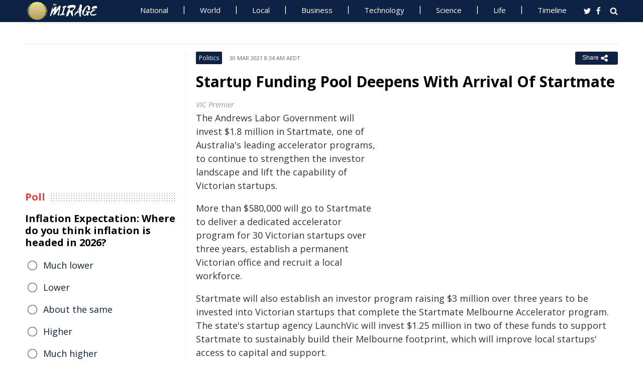

--- FILE ---
content_type: text/html; charset=UTF-8
request_url: https://www.miragenews.com/startup-funding-pool-deepens-with-arrival-of-536515/
body_size: 12192
content:
<!DOCTYPE html>
<html lang="en-AU">
<head>
<meta charset="UTF-8">
<meta name="viewport" content="width=device-width, initial-scale=1">
<meta property="fb:pages" content="756916821089723" />
<meta http-equiv="refresh" content="300">
<meta name="robots" content="max-image-preview:large">

<link rel="canonical" href="https://www.miragenews.com/startup-funding-pool-deepens-with-arrival-of-536515/">
   <title>Startup Funding Pool Deepens With Arrival Of Startmate | Mirage News</title>
<meta name="description" content="The Andrews Labor Government will invest $1.8 million in Startmate, one of Australia&#039;s leading accelerator programs, to continue to strengthen the">
<meta property="og:description" content="The Andrews Labor Government will invest $1.8 million in Startmate, one of Australia&#039;s leading accelerator programs, to continue to strengthen the">

<meta property="og:site_name" content="Mirage News">
<meta property="article:publisher" content="https://www.facebook.com/miragenews" />
<meta property="og:locale" content="en_AU" />
<meta property="og:url" content="https://www.miragenews.com/startup-funding-pool-deepens-with-arrival-of-536515/" />
<meta property="og:title" content="Startup Funding Pool Deepens With Arrival Of Startmate" />
<meta property="og:image:width" content="450" />
<meta property="og:image:height" content="250" />
<meta property="og:type" content="website" />
 <meta property="og:image" content="https://www.film.vic.gov.au/images/locations/City%20of%20Melbourne/Buildings/Parliament_House/cmgv-ParliamentHouse-EXT_002.JPG" />
<script type='application/ld+json'>{"@context":"https://schema.org","@type":"Organization","name":"Mirage News","url":"https://www.miragenews.com","logo":"https://www.miragenews.com/wp-content/themes/mirage/images/mirage_lg.png","sameAs":["https://www.facebook.com/miragenews/","https://twitter.com/MiragenewsCom"],"description":"Wollongong-based online news outlet covering Australia and beyond. If you have anything newsworthy - a story, video or picture to share with us, please email us.","address":{"@type":"PostalAddress","streetAddress":"Squires Way","addressLocality":"Wollongong","addressRegion":"Australia"},"contactPoint":[{"@type":"ContactPoint","contactType":"customer service","contactOption":"TollFree","email":"contact@miragenews.com","productSupported":"News","availableLanguage":["English"],"areaServed":"AU"}]}</script>

<script type='application/ld+json'>{"@context":"https://schema.org","@type":"WebSite","url":"https://www.miragenews.com/","potentialAction":{"@type":"SearchAction","target":"https://www.miragenews.com/search/?s={search_term}","query-input":"required name=search_term"}}</script>

<!-- partial head and title -->

<link rel="icon" type="image/png" sizes="96x96" href="/favicon-96x96.png">
<link rel="icon" type="image/png" sizes="32x32" href="/favicon-32x32.png">
<link rel="icon" type="image/png" sizes="16x16" href="/favicon-16x16.png">
<link rel="apple-touch-icon" sizes="180x180" href="/apple-touch-icon.png">
<link rel="manifest" href="/manifest.json">
<link rel="mask-icon" href="/safari-pinned-tab.svg" color="#5bbad5">
<meta name="msapplication-TileColor" content="#ffffff">
<meta name="theme-color" content="#0d2244">

<link href="https://fonts.googleapis.com/css2?family=Open+Sans:ital,wght@0,400;0,500;0,700;1,400&display=swap" rel="stylesheet">

<link href="https://www.miragenews.com/css/app.css?v=1729657442" rel="stylesheet">


<!-- Google tag (gtag.js) -->
<script async src="https://www.googletagmanager.com/gtag/js?id=G-8F1M85GY8L" type="8b20cf951ce622ed1a8e0e11-text/javascript"></script>
<script type="8b20cf951ce622ed1a8e0e11-text/javascript">
  window.dataLayer = window.dataLayer || [];
  function gtag(){dataLayer.push(arguments);}
  gtag('js', new Date());

  gtag('config', 'G-8F1M85GY8L');
</script>
</head>

<body class="single single-post post-template-default">

<header id="header">
		
	
				<div class="top main-color-bg">

					<div class="inner-wrap">
<div class="d-logo logo">
	<a target="_top" href="/" title="Mirage News">

<img src="/images/mirage.news-logo.png">
									


								</a>
</div>

<div id="main-menu" class="top-menu"><ul id="menu-menu" class="menu"><li id="menu-item-85" class="menu-item menu-item-type-taxonomy menu-item-object-category menu-item-85"><a target="_top" href="/category/national/">National</a></li><li id="menu-item-86" class="menu-item menu-item-type-taxonomy menu-item-object-category menu-item-has-children menu-item-86"><a target="_top" href="/category/world/">World</a><ul class="sub-menu"><li id="menu-item-214984" class="menu-item menu-item-type-custom menu-item-object-custom menu-item-214984"><a target="_top" href="/tag/canada/">Canada</a></li><li id="menu-item-214985" class="menu-item menu-item-type-custom menu-item-object-custom menu-item-214985"><a target="_top" href="/tag/new-zealand/">New Zealand</a></li><li id="menu-item-214986" class="menu-item menu-item-type-custom menu-item-object-custom menu-item-214986"><a target="_top" href="/tag/uk/">UK</a></li></ul></li><li id="menu-item-214980" class="menu-item menu-item-type-taxonomy menu-item-object-category menu-item-has-children menu-item-214980"><a target="_top" href="/category/national/local/">Local</a><ul class="sub-menu"><li id="menu-item-514151" class="menu-item menu-item-type-custom menu-item-object-custom menu-item-514151"><a target="_top" href="/tag/australia/">Australia</a></li><li id="menu-item-514152" class="menu-item menu-item-type-custom menu-item-object-custom menu-item-514152"><a target="_top" href="/tag/government/">Government</a></li><li id="menu-item-514153" class="menu-item menu-item-type-custom menu-item-object-custom menu-item-514153"><a target="_top" href="/tag/local-council/">Local Council</a></li><li id="menu-item-214992" class="menu-item menu-item-type-custom menu-item-object-custom menu-item-214992"><a target="_top" href="/tag/police/">Police News</a></li></ul></li><li id="menu-item-89" class="menu-item menu-item-type-taxonomy menu-item-object-category menu-item-89"><a target="_top" href="/category/business/">Business</a></li><li id="menu-item-87" class="menu-item menu-item-type-taxonomy menu-item-object-category menu-item-87"><a target="_top" href="/category/technology/">Technology</a></li><li id="menu-item-88" class="menu-item menu-item-type-taxonomy menu-item-object-category menu-item-has-children menu-item-88"><a target="_top" href="/category/science/">Science</a><ul class="sub-menu"><li id="menu-item-214981" class="menu-item menu-item-type-taxonomy menu-item-object-category menu-item-214981"><a target="_top" href="/category/science/education/">Education</a></li></ul></li><li id="menu-item-91" class="menu-item menu-item-type-taxonomy menu-item-object-category menu-item-has-children menu-item-91"><a target="_top" href="/category/life/">Life</a><ul class="sub-menu"><li id="menu-item-94" class="menu-item menu-item-type-taxonomy menu-item-object-category menu-item-94"><a target="_top" href="/category/life/health/">Health</a></li><li id="menu-item-214978" class="menu-item menu-item-type-taxonomy menu-item-object-category menu-item-214978"><a target="_top" href="/category/life/social/">Social</a></li><li id="menu-item-214979" class="menu-item menu-item-type-taxonomy menu-item-object-category menu-item-214979"><a target="_top" href="/category/life/travel/">Travel</a></li><li id="menu-item-214991" class="menu-item menu-item-type-taxonomy menu-item-object-category menu-item-214991"><a target="_top" href="/category/sport/">Sport</a></li><li id="menu-item-514154" class="menu-item menu-item-type-custom menu-item-object-custom menu-item-514154"><a target="_top" href="/tag/university/">University News</a></li></ul></li><li id="menu-item-358987" class="menu-item menu-item-type-custom menu-item-object-custom menu-item-358987"><a target="_top" href="/archives/">Timeline</a></li></ul>
	<select class="select-menu"><option value="#" disabled="" selected>Menu ☰</option></select></div>
						
		
						<div class="search">
							<i class="fa fa-search"></i>
							 
						</div>
						
						<div class="social">
							<ul class="list">
							 
							 
								<li><a rel="noopener" class="twitter" target="_blank" href="https://twitter.com/miragenewscom"><i class="fa fa-twitter"></i></a></li>
							 
								<li><a rel="noopener" class="fb" target="_blank" href="https://www.facebook.com/miragenews"><i class="fa fa-facebook"></i></a></li>
						 
							  
							
							
							</ul>
						</div>
					</div>
				</div>
			 
			
			<div class="logo-wrap clearfix mlogom">
				<div class="inner-wrap">


					<div class="menu-section clearfix">

<nav id="main-menu2" class="clearfix"> 



							 <!-- primary menu --> 
						</nav>
					</div>
					
				</div>				
			</div>			
			
			
<!--# block name="ticker" --><!-- ticker -->
<div class="ticker-section">
	<div class="inner-wrap">
		<div class="ticker" style="visibility: hidden;">
<div class="title">
<i class="fa fa-angle-right"></i>
<span class="main-color">Latest</span> </div>

<ul  class="ticker_post_s">
<li><a href="/uk-marks-myanmar-coup-anniversary-urges-action-1611635/">UK Marks Myanmar Coup Anniversary, Urges Action</a></li>	
<li><a href="/equality-is-not-negotiable-under-labor-1611634/">Equality Is Not Negotiable Under Labor Government</a></li>	
<li><a href="/wildlife-rehabilitators-to-get-9-million-in-1611633/">Wildlife Rehabilitators To Get $9 Million In Funding |</a></li>	
<li><a href="/police-issue-warning-after-tragic-48hrs-busy-1611632/">Police Issue Warning After Tragic 48hrs, Busy Roads Ahead</a></li>	
<li><a href="/nz-police-are-responding-to-fatal-crash-1611631/">NZ Police Are Responding To Fatal Crash, Glenorchy</a></li>	
<li><a href="/mayor-mamdani-appoints-new-health-correction-1611630/">Mayor Mamdani Appoints New Health, Correction Chiefs</a></li>	
<li><a href="/cheaper-medicines-to-help-men-fight-prostate-1611629/">Cheaper Medicines To Help Men Fight Prostate Cancer</a></li>	
<li><a href="/statement-marking-five-years-since-military-1611628/">Statement Marking Five Years Since Military Coup In Myanmar</a></li>	
<li><a href="/quicker-adhd-support-on-horizon-1611626/">Quicker ADHD Support on Horizon</a></li>	
<li><a href="/nollamara-medicare-urgent-care-clinic-now-open-1611624/">Nollamara Medicare Urgent Care Clinic Now Open</a></li>	

	</ul>
		</div></div> 

</div>
		
		<!--# endblock -->
                 <!--# include virtual="/__cache/transient/ticker" stub="ticker" -->
			
			
	</header>	

<script defer src="https://www.miragenews.com/js/jq.js" type="8b20cf951ce622ed1a8e0e11-text/javascript"></script>

	<section id="main">

		<div class="inner-wrap">
		
		     
    <div class="wide-content">
 
       <div id="post-536515" class="post-536515 post type-post status-publish format-standard has-post-thumbnail hentry" data-animation="fadeInRight" itemscope itemtype="//schema.org/NewsArticle"> 
<meta itemscope itemprop="mainEntityOfPage"  itemType="https://schema.org/WebPage"/>
    <article> 
    <div class="entry-meta meta-top">
    
    <div class="vcard author hide">
 <a class="url fn org" href="//www.miragenews.com">Mirage News</a>
</div>
<div itemprop="publisher" class="hide"  itemscope itemtype="//schema.org/Organization">
          <span itemprop="name">
            Mirage News
          </span>
          <div class="hide" itemprop="logo" itemscope itemtype="https://schema.org/ImageObject">
                  <meta itemprop="url" content="/wp-content/themes/mirage/images/mirage-news.svg">
          </div>
    </div>
    <span itemprop="author"  class="hide"  itemscope itemtype="//schema.org/Organization">
          <span itemprop="name">
            Mirage News
          </span>
    </span>

        <span class="cat"> 

                           <div class="entry-cat-bg main-color-bg"><a href="/category/politics/">Politics</a></div>
            
        </span>
           

        <span class="date updated published-date" itemprop="datePublished" content="2021-03-29T21:34:58+00:00">30 Mar 2021 8:34 am AEDT</span>
         

        <abbr class="foo date hide" itemprop="dateModified" content="2021-03-29T21:34:58+00:00" title="2021-03-29T21:34:58+00:00">Date Time</abbr>
        
        <div class="share-links">
            <button class="better-share"><span>Share </span><i class="fa fa-share-alt fa-lg"></i></button>
        </div>      
    </div>
    
    <div class="entry-wrap">
        

        
        <div class="entry-innerwrap">
            
            <header class="entry-header">                                   
                <h1 class="entry-title" itemprop="headline">Startup Funding Pool Deepens With Arrival Of Startmate</h1>
            </header>
<div class="mb-1 rem-i-s h-280 m-295">
<!-- include link at the top -->
<!-- Responsive Alta -->
<ins class="adsbygoogle"
     style="display:block"
     data-ad-client="ca-pub-4000288052572090"
     data-ad-slot="2098406169"
     data-ad-format="auto"></ins>
<script data-cfasync="false">
     (adsbygoogle = window.adsbygoogle || []).push({});
</script>
</div>


         



                        
            <div class="entry-content"> 
            <div itemprop="image" itemscope itemtype="https://schema.org/ImageObject">
<meta itemprop="width" content="1200">
<meta itemprop="height" content="800">
 <meta itemprop="url" content="https://www.film.vic.gov.au/images/locations/City%20of%20Melbourne/Buildings/Parliament_House/cmgv-ParliamentHouse-EXT_002.JPG">
</div>
<div class="thumbnail single-post-thumbnail">

<!-- move here ad from under title -->          

<div class="img-450_250 not-in-mob" style="min-height:280px">
<!-- google here -->
    <!-- include link at the top -->
    <!-- Responsive 1 -->
<ins class="adsbygoogle"
     style="display:block"
     data-ad-client="ca-pub-4000288052572090"
     data-ad-slot="5191473366"
     data-ad-format="auto"></ins>
<script data-cfasync="false">
     (adsbygoogle = window.adsbygoogle || []).push({});
</script>
</div>


</div>

        <div class="caption ta">VIC Premier</div><section itemprop="articleBody" class="main-article-body of-type-ier">

        <p>The Andrews Labor Government will invest $1.8 million in Startmate, one of Australia's leading accelerator programs, to continue to strengthen the investor landscape and lift the capability of Victorian startups.</p><p>More than $580,000 will go to Startmate to deliver a dedicated accelerator program for 30 Victorian startups over three years, establish a permanent Victorian office and recruit a local workforce.</p><p>Startmate will also establish an investor program raising $3 million over three years to be invested into Victorian startups that complete the Startmate Melbourne Accelerator program. The state's startup agency LaunchVic will invest $1.25 million in two of these funds to support Startmate to sustainably build their Melbourne footprint, which will improve local startups' access to capital and support.</p><p>Since its inception in 2010, Startmate has invested in more than 130 startups across Australia and New Zealand with a combined valuation of over $1 billion, which have since created more than 1,500 jobs.</p><p>The Labor Government is focused on accelerating the growth of Victoria's innovation ecosystem and the digital economy. The <em>Victorian Budget 2020/21</em> confirmed $626 million to upgrade digital infrastructure and develop digital skills and more than $130 million for the startup sector.</p><p>.</p><p>Some $25.7 million will be invested over four years for a complementary venture growth fund while the $10 million Alice Anderson Fund will support female founders to access capital. Launchvic will benefit from $40 million provided over four years to continue driving the growth of Victorian startups. For more information, visit launchvic.org.</p><p>As stated by Minister for Innovation, Medical Research and the Digital Economy Jaala Pulford</p><p><em>"A permanent Startmate hub in Melbourne will be invaluable to Victorian startups, increasing access to high-quality mentorship and resources along with dedicated programs to support them to scale." </em></p><p><em>"We know the startup ecosystem will drive </em><em>economic growth and long-term job creation</em><em> in Victoria and this funding will continue to accelerate the growth of the sector." </em></p><p>As stated by LaunchVic CEO Dr Kate Cornick</p><p><em>"Startmate has a track record of delivering successful accelerator programs and investing in high-value startups.</em><em>"</em></p><p><em>"Having Startmate establish a permanent home in Victoria is a huge win and will support more Victorian startups to access the best possible support, advice and networks." </em></p><p>As stated by Startmate CEO Michael Batko</p><p><em>"Over the past couple of years, we've seen and invested in some incredible founders in Victoria and we're excited to build our presence out with a dedicated Victorian team."</em></p><p><em>"Startmate's investor program will make a tangible impact on the diversity of Angel investors in Victoria."</em></p>
 
<!-- include link at the top -->
<ins class="adsbygoogle"
     style="display:block; text-align:center;"
     data-ad-layout="in-article"
     data-ad-format="fluid"
     data-ad-client="ca-pub-4000288052572090"
     data-ad-slot="3908435902"
     data-full-width-responsive="true"
     ></ins>
<script data-cfasync="false">
     (adsbygoogle = window.adsbygoogle || []).push({});
</script>

 
<div class="clear" style="">
    /Public Release.  This material from the originating organization/author(s) might be of the point-in-time nature, and edited for clarity, style and length. Mirage.News does not take institutional positions or sides, and all views, positions, and conclusions expressed herein are solely those of the author(s).View in full <a rel='noopener' style='color:#999;text-decoration:underline;' href='https://www.premier.vic.gov.au/sites/default/files/2021-03/210330%20-%20Startup%20Funding%20Pool%20Deepens%20With%20Arrival%20Of%20Startmate.pdf'  rel='nofollow'  target='_blank'>here</a>.
        

</div>


       </section>
                
            </div><!-- /entry-content -->

            
            
            <div class="entry-footer">
                
                

                <div class="footer-wrap">
                   
    
    <div class="donate" style="
    clear: both;
">

<div style="width:270px;margin:auto;padding-top: 10px;">

<form action="https://www.paypal.com/cgi-bin/webscr" method="post" target="_blank" style="    margin: auto;
    width: 157px;text-align:center;max-height: 50px;">
<input type="hidden" name="cmd" value="_s-xclick">
<input type="hidden" name="hosted_button_id" value="BJS7ZUFB6GGGY">
<input type="image" src="https://cdn1.miragenews.com/wp-content/themes/mirage/images/donatep1.png" border="0" name="submit" alt="PayPal – The safer, easier way to donate online!" style="max-width:157px">


</form>

<div id="donation-text"><span class="why-donate">Why?</span></div>
</div>

<div class="hide whydonate" style="font-size:14px;color:#000">
Well, unlike many news organisations, we have no sponsors, no corporate or ideological interests. We don't put up a paywall – we believe in free access to information of public interest. 
<br>
Media ownership in Australia is one of the most concentrated in the world (<a target="_blank" href="/about-us/" style="color:#999;text-decoration:underline;">Learn more</a>). Since the trend of consolidation is and has historically been upward, fewer and fewer individuals or organizations control increasing shares of the mass media in our country. According to independent assessment, about 98% of the media sector is held by three conglomerates. This tendency is not only totally unacceptable, but also to a degree frightening). <a target="_blank" href="/about-us/" style="color:#999;text-decoration:underline;">Learn more here</a>
<br>We endeavour to provide the community with real-time access to true unfiltered news firsthand from primary sources. 
It is a bumpy road with all sorties of difficulties. 
<br>
We can only achieve this goal together. Our website is open to any citizen journalists and organizations who want to contribute, publish high-quality insights or send media releases to improve public access to impartial information. You and we have the right to know, learn, read, hear what and how we deem appropriate.
<br>
Your support is greatly appreciated.  
<br>
<strong>All donations are kept completely private and confidential.</strong>
<br>
<strong>Thank you in advance!</strong>
</div>


</div>

 

<div class="entry-tags"><span>Tags:</span>
           
           <a href="/tag/melbourne/" rel="tag">Melbourne</a>       
     
     
           , <a href="/tag/victoria/" rel="tag">Victoria</a>       
     
     
           , <a href="/tag/australia/" rel="tag">Australia</a>       
     
     
           , <a href="/tag/new-zealand/" rel="tag">New Zealand</a>       
     
     
           , <a href="/tag/government/" rel="tag">Government</a>       
     
     
           , <a href="/tag/anderson/" rel="tag">Anderson</a>       
     
     
           , <a href="/tag/medical-research/" rel="tag">Medical research</a>       
     
     
           , <a href="/tag/infrastructure/" rel="tag">infrastructure</a>       
     
     
           , <a href="/tag/andrews/" rel="tag">Andrews</a>       
     
     
           , <a href="/tag/auspol/" rel="tag">AusPol</a>       
     
     
           , <a href="/tag/resources/" rel="tag">resources</a>       
     
     
           , <a href="/tag/innovation/" rel="tag">innovation</a>       
     
     
           , <a href="/tag/accelerator-program/" rel="tag">accelerator program</a>       
     
     
           , <a href="/tag/launchvic/" rel="tag">LaunchVic</a>       
     
     
           , <a href="/tag/accelerator/" rel="tag">accelerator</a>       
     
     
           , <a href="/tag/workforce/" rel="tag">workforce</a>       
     
     
           , <a href="/tag/ecosystem/" rel="tag">ecosystem</a>       
     
        </div> 
    
                

                    

                </div>
                


            </div><!-- /entry-footer -->
            
        </div><!--- /entry-innerwrap -->

    </div>
    </article> 
</div><!-- /post-536515 -->



<!--# block name="related--15" --><div class="related-posts" data-from-dats="false">

			<h3>You might also like</h3>
<div style="height:auto;width:100%">
            <!-- google here -->
<!-- include link at the top -->
<!-- Matched content units resp -->
<ins class="adsbygoogle"
     style="display:block"
     data-ad-client="ca-pub-4000288052572090"
     data-ad-slot="2334146167"
     data-ad-format="autorelaxed" 
data-matched-content-rows-num="6,4"
     data-matched-content-columns-num="1,3"
     data-matched-content-ui-type="image_sidebyside,image_stacked"
></ins>
<script data-cfasync="false">
(adsbygoogle = window.adsbygoogle || []).push({});
</script>

</div>
			<div class="post-list">
											<div class="one-third">
							 
								<div class="thumb">
									<a target="_top" href="/how-the-taste-of-food-changes-based-on-1033775/">
<img width="260" height="145" loading="lazy" referrerpolicy="no-referrer" src="https://cdn1.miragenews.com/tmp_cache?cdn=cdn.pixabay.com%2Fphoto%2F2014%2F12%2F28%2F09%2F52%2Ffriends-581753_640.jpg" class="lazy img-260_145 size-wt260_145 wp-post-image" alt="" loading="lazy" />

										 
								</div>
							 

							 
							<h5><a target="_top" href="/how-the-taste-of-food-changes-based-on-1033775/">How the Taste of Food Changes Based on Environment</a></h5>	
							

						</div>
												<div class="one-third">
							 
								<div class="thumb">
									<a target="_top" href="/the-science-behind-wine-tasting-and-sommelier-1039000/">
<img width="260" height="145" loading="lazy" referrerpolicy="no-referrer" src="https://cdn1.miragenews.com/tmp_cache?cdn=cdn.pixabay.com%2Fphoto%2F2016%2F11%2F01%2F13%2F27%2Fwine-1788256_640.jpg" class="lazy img-260_145 size-wt260_145 wp-post-image" alt="" loading="lazy" />

										 
								</div>
							 

							 
							<h5><a target="_top" href="/the-science-behind-wine-tasting-and-sommelier-1039000/">The Science Behind Wine Tasting and Sommelier Skills</a></h5>	
							

						</div>
												<div class="one-third col-last">
							 
								<div class="thumb">
									<a target="_top" href="/reviving-old-tech-discover-the-linux-advantage-998590/">
<img width="260" height="145" loading="lazy" referrerpolicy="no-referrer" src="https://cdn1.miragenews.com/tmp_cache?cdn=cdn.pixabay.com%2Fphoto%2F2016%2F07%2F15%2F23%2F36%2Fkid-1520705__480.jpg" class="lazy img-260_145 size-wt260_145 wp-post-image" alt="" loading="lazy" />

										 
								</div>
							 

							 
							<h5><a target="_top" href="/reviving-old-tech-discover-the-linux-advantage-998590/">Reviving Old Tech: Discover the Linux Advantage</a></h5>	
							

						</div>
												<div class="one-third">
							 
								<div class="thumb">
									<a target="_top" href="/asmr-brain-tingling-phenomenon-sweeping-the-1019804/">
<img width="260" height="145" loading="lazy" referrerpolicy="no-referrer" src="https://cdn1.miragenews.com/tmp_cache?cdn=cdn.pixabay.com%2Fphoto%2F2020%2F02%2F19%2F03%2F29%2Fasmr-4861166_640.jpg" class="lazy img-260_145 size-wt260_145 wp-post-image" alt="" loading="lazy" />

										 
								</div>
							 

							 
							<h5><a target="_top" href="/asmr-brain-tingling-phenomenon-sweeping-the-1019804/">ASMR: Brain-Tingling Phenomenon Sweeping the Internet</a></h5>	
							

						</div>
												<div class="one-third">
							 
								<div class="thumb">
									<a target="_top" href="/nocebo-effect-when-negative-thoughts-harm-health-1052007/">
<img width="260" height="145" loading="lazy" referrerpolicy="no-referrer" src="https://cdn1.miragenews.com/tmp_cache?cdn=cdn.pixabay.com%2Fphoto%2F2016%2F06%2F17%2F12%2F53%2Fyoung-man-1463299_640.jpg" class="lazy img-260_145 size-wt260_145 wp-post-image" alt="" loading="lazy" />

										 
								</div>
							 

							 
							<h5><a target="_top" href="/nocebo-effect-when-negative-thoughts-harm-health-1052007/">Nocebo Effect: When Negative Thoughts Harm Health</a></h5>	
							

						</div>
												<div class="one-third col-last">
							 
								<div class="thumb">
									<a target="_top" href="/moonlit-mysteries-how-does-full-moon-affect-1010333/">
<img width="260" height="145" loading="lazy" referrerpolicy="no-referrer" src="https://cdn1.miragenews.com/tmp_cache?cdn=cdn.pixabay.com%2Fphoto%2F2017%2F04%2F20%2F13%2F39%2Fmoon-2245743_640.jpg" class="lazy img-260_145 size-wt260_145 wp-post-image" alt="" loading="lazy" />

										 
								</div>
							 

							 
							<h5><a target="_top" href="/moonlit-mysteries-how-does-full-moon-affect-1010333/">Moonlit Mysteries: How Does Full Moon Affect Sleep?</a></h5>	
							

						</div>
										 
			</div>



		</div>


<!--# endblock -->
                 <!--# include virtual="/__cache/transient/related--15" stub="related--15" -->






</div><!-- /content --> 

 <div id="sidebar-left" class="sidebar">
   
    <aside id="text-12" class="widget widget_text" data-animation="fadeInUp"><div class="textwidget"><div class="h-250 rem-i-s">
        
<!-- vertical display for single top -->
<ins class="adsbygoogle"
       style="display:block"
     data-ad-client="ca-pub-4000288052572090"
     data-ad-slot="7666069622"
    data-ad-format="auto"></ins>
<script data-cfasync="false">
     (adsbygoogle = window.adsbygoogle || []).push({});
</script></div>

    </div></aside>

    <aside id="polls-widget" class="widget widget_polls-widget">
	
	<div class="widget-title"><h4><span>Poll</span></h4></div>
	<div id="polls" class="wp-polls">

<form id="polls_form" class="wp-polls-form" data-d="102" data-nonce="vSa50710217699047357Yppt">


<h4>Inflation Expectation: Where do you think inflation is headed in 2026?
	</h4>
<div class="wp-polls-ans">
	<ul class="wp-polls-ul" >
    <li id="ans-1"><input type="radio" name="ans" value="1"> 
	<label>Much lower</label><i class="p-r"></i><i class="p-b"></i></li>
    <li id="ans-2"><input type="radio" name="ans" value="2"> 
	<label>Lower</label><i class="p-r"></i><i class="p-b"></i></li>
    <li id="ans-3"><input type="radio" name="ans" value="3"> 
	<label>About the same</label><i class="p-r"></i><i class="p-b"></i></li>
    <li id="ans-4"><input type="radio" name="ans" value="4"> 
	<label>Higher</label><i class="p-r"></i><i class="p-b"></i></li>
    <li id="ans-5"><input type="radio" name="ans" value="5"> 
	<label>Much higher</label><i class="p-r"></i><i class="p-b"></i></li>
 

</ul>
<i class="total"></i>
<p class="actions">
	<a data-t="b" href="#">« Back</a>
	<a href="#" data-t="v">Vote</a><a data-t="r" href="#">Results »</a></p>

	<small class="msgbox"></small>
</div>


</form>
</div>



</aside>



<aside id="wt_popular_tabs_widget-3" class="widget widget_tabs">
<!--# block name="timeline" --><div class="section-left sidetabs">		

			<div class="tab-titles">
				<ul class="list">
					<li class="active"><a target="_top" href="/archives/">Timeline</a></li>
				</ul>
			</div>
			
			<div class="tabs-content-container">
			
				<div id="tab1-content" class="tab-content">	
					
								

							
							    

								
								<div class="item-post">
									<div class="post-right">										
										<h5><a target="_top" href="/uk-marks-myanmar-coup-anniversary-urges-action-1611635/">UK Marks Myanmar Coup Anniversary, Urges Action</a></h5>
										<div class="entry-meta">						 
											<span content="2026-02-01T00:12:14+00:00" class="date">01 Feb 2026 11:12 am AEDT</span>			
										</div>					
									</div>
								</div>
																

							
							    

								
								<div class="item-post">
									<div class="post-right">										
										<h5><a target="_top" href="/equality-is-not-negotiable-under-labor-1611634/">Equality Is Not Negotiable Under Labor Government</a></h5>
										<div class="entry-meta">						 
											<span content="2026-02-01T00:02:14+00:00" class="date">01 Feb 2026 11:02 am AEDT</span>			
										</div>					
									</div>
								</div>
																

							
							    

								
								<div class="item-post">
									<div class="post-right">										
										<h5><a target="_top" href="/wildlife-rehabilitators-to-get-9-million-in-1611633/">Wildlife Rehabilitators To Get $9 Million In Funding |</a></h5>
										<div class="entry-meta">						 
											<span content="2026-02-01T00:01:40+00:00" class="date">01 Feb 2026 11:01 am AEDT</span>			
										</div>					
									</div>
								</div>
																

							
							    

								
								<div class="item-post">
									<div class="post-right">										
										<h5><a target="_top" href="/police-issue-warning-after-tragic-48hrs-busy-1611632/">Police Issue Warning After Tragic 48hrs, Busy Roads Ahead</a></h5>
										<div class="entry-meta">						 
											<span content="2026-02-01T00:00:57+00:00" class="date">01 Feb 2026 11:00 am AEDT</span>			
										</div>					
									</div>
								</div>
																

							
							    

								
								<div class="item-post">
									<div class="post-right">										
										<h5><a target="_top" href="/nz-police-are-responding-to-fatal-crash-1611631/">NZ Police Are Responding To Fatal Crash, Glenorchy</a></h5>
										<div class="entry-meta">						 
											<span content="2026-02-01T00:00:32+00:00" class="date">01 Feb 2026 11:00 am AEDT</span>			
										</div>					
									</div>
								</div>
																

							
							    

								
								<div class="item-post">
									<div class="post-right">										
										<h5><a target="_top" href="/mayor-mamdani-appoints-new-health-correction-1611630/">Mayor Mamdani Appoints New Health, Correction Chiefs</a></h5>
										<div class="entry-meta">						 
											<span content="2026-01-31T23:30:11+00:00" class="date">01 Feb 2026 10:30 am AEDT</span>			
										</div>					
									</div>
								</div>
																

							
							    
							    <div style="margin:15px 0;margin-top:0">
                                 
							    	 <ins class="adsbygoogle"
     style="display:block"
     data-ad-format="fluid"
     data-ad-layout-key="-eg+h-1i-49+dg"
     data-ad-client="ca-pub-4000288052572090"
     data-ad-slot="1358622787"></ins>
<script data-cfasync="false">
     (adsbygoogle = window.adsbygoogle || []).push({});
</script>

							    </div>

							    

								
								<div class="item-post">
									<div class="post-right">										
										<h5><a target="_top" href="/cheaper-medicines-to-help-men-fight-prostate-1611629/">Cheaper Medicines To Help Men Fight Prostate Cancer</a></h5>
										<div class="entry-meta">						 
											<span content="2026-01-31T23:26:17+00:00" class="date">01 Feb 2026 10:26 am AEDT</span>			
										</div>					
									</div>
								</div>
																

							
							    

								
								<div class="item-post">
									<div class="post-right">										
										<h5><a target="_top" href="/statement-marking-five-years-since-military-1611628/">Statement Marking Five Years Since Military Coup In Myanmar</a></h5>
										<div class="entry-meta">						 
											<span content="2026-01-31T23:20:12+00:00" class="date">01 Feb 2026 10:20 am AEDT</span>			
										</div>					
									</div>
								</div>
																

							
							    

								
								<div class="item-post">
									<div class="post-right">										
										<h5><a target="_top" href="/quicker-adhd-support-on-horizon-1611626/">Quicker ADHD Support on Horizon</a></h5>
										<div class="entry-meta">						 
											<span content="2026-01-31T23:14:17+00:00" class="date">01 Feb 2026 10:14 am AEDT</span>			
										</div>					
									</div>
								</div>
																

							
							    

								
								<div class="item-post">
									<div class="post-right">										
										<h5><a target="_top" href="/nollamara-medicare-urgent-care-clinic-now-open-1611624/">Nollamara Medicare Urgent Care Clinic Now Open</a></h5>
										<div class="entry-meta">						 
											<span content="2026-01-31T23:10:17+00:00" class="date">01 Feb 2026 10:10 am AEDT</span>			
										</div>					
									</div>
								</div>
																

							
							    

								
								<div class="item-post">
									<div class="post-right">										
										<h5><a target="_top" href="/150m-boost-for-high-streets-to-revive-community-1611623/">£150M Boost for High Streets to Revive Community Pride</a></h5>
										<div class="entry-meta">						 
											<span content="2026-01-31T22:38:15+00:00" class="date">01 Feb 2026 9:38 am AEDT</span>			
										</div>					
									</div>
								</div>
																

							
							    

								
								<div class="item-post">
									<div class="post-right">										
										<h5><a target="_top" href="/tag-rebate-boost-for-sheep-and-goat-producers-1611622/">Tag Rebate Boost For Sheep And Goat Producers</a></h5>
										<div class="entry-meta">						 
											<span content="2026-01-31T22:32:17+00:00" class="date">01 Feb 2026 9:32 am AEDT</span>			
										</div>					
									</div>
								</div>
																

							
							    
							    <div style="margin:15px 0;margin-top:0">
                                 
							    	 <ins class="adsbygoogle"
     style="display:block"
     data-ad-format="fluid"
     data-ad-layout-key="-eg+h-1i-49+dg"
     data-ad-client="ca-pub-4000288052572090"
     data-ad-slot="1358622787"></ins>
<script data-cfasync="false">
     (adsbygoogle = window.adsbygoogle || []).push({});
</script>

							    </div>

							    

								
								<div class="item-post">
									<div class="post-right">										
										<h5><a target="_top" href="/major-shift-over-1200-new-services-unveiled-1611621/">Major Shift: Over 1,200 New Services Unveiled</a></h5>
										<div class="entry-meta">						 
											<span content="2026-01-31T22:24:16+00:00" class="date">01 Feb 2026 9:24 am AEDT</span>			
										</div>					
									</div>
								</div>
																

							
							    

								
								<div class="item-post">
									<div class="post-right">										
										<h5><a target="_top" href="/police-seek-witnesses-in-napier-assault-inquiry-1611620/">Police Seek Witnesses in Napier Assault Inquiry</a></h5>
										<div class="entry-meta">						 
											<span content="2026-01-31T21:25:29+00:00" class="date">01 Feb 2026 8:25 am AEDT</span>			
										</div>					
									</div>
								</div>
																

							
							    

								
								<div class="item-post">
									<div class="post-right">										
										<h5><a target="_top" href="/man-dies-after-crash-in-norlane-1611619/">Man Dies After Crash In Norlane</a></h5>
										<div class="entry-meta">						 
											<span content="2026-01-31T21:24:59+00:00" class="date">01 Feb 2026 8:24 am AEDT</span>			
										</div>					
									</div>
								</div>
																

							
							    

								
								<div class="item-post">
									<div class="post-right">										
										<h5><a target="_top" href="/man-dies-at-raymond-island-1611618/">Man Dies At Raymond Island</a></h5>
										<div class="entry-meta">						 
											<span content="2026-01-31T21:24:30+00:00" class="date">01 Feb 2026 8:24 am AEDT</span>			
										</div>					
									</div>
								</div>
																

							
							    

								
								<div class="item-post">
									<div class="post-right">										
										<h5><a target="_top" href="/appeal-launched-for-missing-marrickville-man-1611617/">Appeal Launched for Missing Marrickville Man</a></h5>
										<div class="entry-meta">						 
											<span content="2026-01-31T21:12:31+00:00" class="date">01 Feb 2026 8:12 am AEDT</span>			
										</div>					
									</div>
								</div>
																

							
							    

								
								<div class="item-post">
									<div class="post-right">										
										<h5><a target="_top" href="/nz-police-are-responding-to-fatal-crash-anaura-1611616/">NZ Police Are Responding To Fatal Crash, Anaura Bay</a></h5>
										<div class="entry-meta">						 
											<span content="2026-01-31T20:42:31+00:00" class="date">01 Feb 2026 7:42 am AEDT</span>			
										</div>					
									</div>
								</div>
																

							
							    
							    <div style="margin:15px 0;margin-top:0">
                                 
							    	 <ins class="adsbygoogle"
     style="display:block"
     data-ad-format="fluid"
     data-ad-layout-key="-eg+h-1i-49+dg"
     data-ad-client="ca-pub-4000288052572090"
     data-ad-slot="1358622787"></ins>
<script data-cfasync="false">
     (adsbygoogle = window.adsbygoogle || []).push({});
</script>

							    </div>

							    

								
								<div class="item-post">
									<div class="post-right">										
										<h5><a target="_top" href="/finocchiaro-clp-secures-test-crickets-territory-1611615/">Finocchiaro CLP Secures Test Cricket's Territory Future</a></h5>
										<div class="entry-meta">						 
											<span content="2026-01-31T20:34:16+00:00" class="date">01 Feb 2026 7:34 am AEDT</span>			
										</div>					
									</div>
								</div>
																

							
							    

								
								<div class="item-post">
									<div class="post-right">										
										<h5><a target="_top" href="/further-statement-from-family-of-max-furse-kee-1611614/">Further Statement From Family Of Max Furse-Kee + Photo</a></h5>
										<div class="entry-meta">						 
											<span content="2026-01-31T20:16:28+00:00" class="date">01 Feb 2026 7:16 am AEDT</span>			
										</div>					
									</div>
								</div>
																

							
							    

								
								<div class="item-post">
									<div class="post-right">										
										<h5><a target="_top" href="/unrwa-chief-gaza-ceasefire-merely-in-name-1611612/">UNRWA Chief: Gaza Ceasefire Merely in Name</a></h5>
										<div class="entry-meta">						 
											<span content="2026-01-31T19:46:17+00:00" class="date">01 Feb 2026 6:46 am AEDT</span>			
										</div>					
									</div>
								</div>
																

							
							    

								
								<div class="item-post">
									<div class="post-right">										
										<h5><a target="_top" href="/govt-reduces-biosecurity-levy-for-intl-1611610/">Govt Reduces Biosecurity Levy for Int'l Travellers</a></h5>
										<div class="entry-meta">						 
											<span content="2026-01-31T19:34:17+00:00" class="date">01 Feb 2026 6:34 am AEDT</span>			
										</div>					
									</div>
								</div>
																

							
							    

								
								<div class="item-post">
									<div class="post-right">										
										<h5><a target="_top" href="/7-minutes-agofatal-crash-camden-south-1611609/">7 Minutes AgoFatal Crash - Camden South</a></h5>
										<div class="entry-meta">						 
											<span content="2026-01-31T19:16:31+00:00" class="date">01 Feb 2026 6:16 am AEDT</span>			
										</div>					
									</div>
								</div>
																

							
							    

								
								<div class="item-post">
									<div class="post-right">										
										<h5><a target="_top" href="/11-minutes-agofire-bombs-thrown-at-house-1611608/">11 Minutes AgoFire Bombs Thrown At House - Condell Park</a></h5>
										<div class="entry-meta">						 
											<span content="2026-01-31T16:42:30+00:00" class="date">01 Feb 2026 3:42 am AEDT</span>			
										</div>					
									</div>
								</div>
																

							
							    
							    <div style="margin:15px 0;margin-top:0">
                                 
							    	 <ins class="adsbygoogle"
     style="display:block"
     data-ad-format="fluid"
     data-ad-layout-key="-eg+h-1i-49+dg"
     data-ad-client="ca-pub-4000288052572090"
     data-ad-slot="1358622787"></ins>
<script data-cfasync="false">
     (adsbygoogle = window.adsbygoogle || []).push({});
</script>

							    </div>

							    

								
								<div class="item-post">
									<div class="post-right">										
										<h5><a target="_top" href="/18-minutes-agoappeal-to-locate-missing-man-at-1611607/">18 Minutes AgoAppeal To Locate Missing Man At Randwick</a></h5>
										<div class="entry-meta">						 
											<span content="2026-01-31T16:18:31+00:00" class="date">01 Feb 2026 3:18 am AEDT</span>			
										</div>					
									</div>
								</div>
																

							
							    

								
								<div class="item-post">
									<div class="post-right">										
										<h5><a target="_top" href="/global-backing-for-panamas-rule-of-law-1611606/">Global Backing for Panama's Rule of Law</a></h5>
										<div class="entry-meta">						 
											<span content="2026-01-31T16:02:15+00:00" class="date">01 Feb 2026 3:02 am AEDT</span>			
										</div>					
									</div>
								</div>
																

							
							    

								
								<div class="item-post">
									<div class="post-right">										
										<h5><a target="_top" href="/jupiters-clouds-conceal-major-discovery-1611604/">Jupiter's Clouds Conceal Major Discovery</a></h5>
										<div class="entry-meta">						 
											<span content="2026-01-31T15:44:34+00:00" class="date">01 Feb 2026 2:44 am AEDT</span>			
										</div>					
									</div>
								</div>
																

							
							    

								
								<div class="item-post">
									<div class="post-right">										
										<h5><a target="_top" href="/electric-fields-transform-water-chemistry-rules-1611602/">Electric Fields Transform Water Chemistry Rules</a></h5>
										<div class="entry-meta">						 
											<span content="2026-01-31T15:44:18+00:00" class="date">01 Feb 2026 2:44 am AEDT</span>			
										</div>					
									</div>
								</div>
															
 <a class="main-color" target="_top" href="/archives/">More News</a> 
				</div>
				
				
			</div>		
		</div>
<!--# endblock -->
                 <!--# include virtual="/__cache/transient/timeline" stub="timeline" -->
 
</aside>

    <aside id="wellthemes_recent_tags_widget-2" class="widget widget_tags" data-animation="fadeInUp"><div class="widget-title"><h4>Popular Topics</h4></div> <div class="tagcloud"><a target="_top" href="/tag/australia/" title="View all posts in Australia"><i class="fa fa-tag"></i>Australia</a><a target="_top" href="/tag/government/" title="View all posts in Government"><i class="fa fa-tag"></i>Government</a><a target="_top" href="/tag/university/" title="View all posts in university"><i class="fa fa-tag"></i>university</a><a target="_top" href="/tag/community/" title="View all posts in community"><i class="fa fa-tag"></i>community</a><a target="_top" href="/tag/police/" title="View all posts in police"><i class="fa fa-tag"></i>police</a><a target="_top" href="/tag/australian/" title="View all posts in Australian"><i class="fa fa-tag"></i>Australian</a><a target="_top" href="/tag/research/" title="View all posts in research"><i class="fa fa-tag"></i>research</a><a target="_top" href="/tag/nsw/" title="View all posts in NSW"><i class="fa fa-tag"></i>NSW</a><a target="_top" href="/tag/victoria/" title="View all posts in Victoria"><i class="fa fa-tag"></i>Victoria</a><a target="_top" href="/tag/professor/" title="View all posts in Professor"><i class="fa fa-tag"></i>Professor</a><a target="_top" href="/tag/health/" title="View all posts in health"><i class="fa fa-tag"></i>health</a><a target="_top" href="/tag/environment/" title="View all posts in environment"><i class="fa fa-tag"></i>environment</a><a target="_top" href="/tag/minister/" title="View all posts in Minister"><i class="fa fa-tag"></i>Minister</a><a target="_top" href="/tag/queensland/" title="View all posts in Queensland"><i class="fa fa-tag"></i>Queensland</a><a target="_top" href="/tag/business/" title="View all posts in business"><i class="fa fa-tag"></i>business</a><a target="_top" href="/tag/council/" title="View all posts in council"><i class="fa fa-tag"></i>council</a><a target="_top" href="/tag/uk/" title="View all posts in UK"><i class="fa fa-tag"></i>UK</a><a target="_top" href="/tag/covid-19/" title="View all posts in covid-19"><i class="fa fa-tag"></i>covid-19</a><a target="_top" href="/tag/local-council/" title="View all posts in local council"><i class="fa fa-tag"></i>local council</a><a target="_top" href="/tag/new-south-wales/" title="View all posts in New South Wales"><i class="fa fa-tag"></i>New South Wales</a><a target="_top" href="/tag/infrastructure/" title="View all posts in infrastructure"><i class="fa fa-tag"></i>infrastructure</a><a target="_top" href="/tag/investment/" title="View all posts in Investment"><i class="fa fa-tag"></i>Investment</a><a target="_top" href="/tag/education/" title="View all posts in education"><i class="fa fa-tag"></i>education</a><a target="_top" href="/tag/technology/" title="View all posts in technology"><i class="fa fa-tag"></i>technology</a><a target="_top" href="/tag/industry/" title="View all posts in industry"><i class="fa fa-tag"></i>industry</a><a target="_top" href="/tag/investigation/" title="View all posts in investigation"><i class="fa fa-tag"></i>investigation</a><a target="_top" href="/tag/auspol/" title="View all posts in AusPol"><i class="fa fa-tag"></i>AusPol</a><a target="_top" href="/tag/united-states/" title="View all posts in United States"><i class="fa fa-tag"></i>United States</a><a target="_top" href="/tag/project/" title="View all posts in project"><i class="fa fa-tag"></i>project</a><a target="_top" href="/tag/crime/" title="View all posts in crime"><i class="fa fa-tag"></i>crime</a><a target="_top" href="/tag/emergency/" title="View all posts in Emergency"><i class="fa fa-tag"></i>Emergency</a><a target="_top" href="/tag/sustainable/" title="View all posts in sustainable"><i class="fa fa-tag"></i>sustainable</a><a target="_top" href="/tag/new-zealand/" title="View all posts in New Zealand"><i class="fa fa-tag"></i>New Zealand</a><a target="_top" href="/tag/uk-government/" title="View all posts in UK Government"><i class="fa fa-tag"></i>UK Government</a><a target="_top" href="/tag/qld/" title="View all posts in QLD"><i class="fa fa-tag"></i>QLD</a><a target="_top" href="/tag/scientists/" title="View all posts in Scientists"><i class="fa fa-tag"></i>Scientists</a><a target="_top" href="/tag/future/" title="View all posts in future"><i class="fa fa-tag"></i>future</a><a target="_top" href="/tag/sydney/" title="View all posts in Sydney"><i class="fa fa-tag"></i>Sydney</a><a target="_top" href="/tag/president/" title="View all posts in President"><i class="fa fa-tag"></i>President</a><a target="_top" href="/tag/climate-change/" title="View all posts in climate change"><i class="fa fa-tag"></i>climate change</a><a target="_top" href="/tag/america/" title="View all posts in america"><i class="fa fa-tag"></i>america</a><a target="_top" href="/tag/impact/" title="View all posts in Impact"><i class="fa fa-tag"></i>Impact</a><a target="_top" href="/tag/court/" title="View all posts in court"><i class="fa fa-tag"></i>court</a><a target="_top" href="/tag/internet/" title="View all posts in Internet"><i class="fa fa-tag"></i>Internet</a><a target="_top" href="/tag/incident/" title="View all posts in incident"><i class="fa fa-tag"></i>incident</a></div>
</aside>
 </div>


			
	</div><!-- /inner-wrap -->
	</section><!-- /main -->


		<footer id="footer">
		
		<div class="footer-widgets">
			<div class="inner-wrap">			
			<div class="clearfix footer-menu"><nav class="clearfix"><ul id="menu-top-menu" class="menu"><li><a target="_top" href="/archives/">Latest News Updates</a></li><li><a target="_top" href="/privacy-policy/">Privacy Policy</a></li><li><a target="_top" href="/disclaimer/">Disclaimer</a></li><li><a target="_top" href="/code-of-ethics/">Code of Ethics</a></li><li><a target="_top" href="/contact/">Contact Us</a></li><li><a target="_top" href="/about-us/">About Us</a></li><li><a target="_top" href="/complaints/">Complaints</a></li></ul></nav></div>			</div>
		</div><!-- /footer-widgets -->	
			
		<div class="footer-info"><div class="inner-wrap"> <div class="footer-left"><center>Mirage.News real-time media portal. We acknowledge the traditional owners of country throughout Australia.<br> All timestamps on this site are AEST/AEDT and all times in the articles are local times unless indicated otherwise.<div class="fair-use">All trademarks and rights are owned by their respective owners.<br> All content is used for news reporting purposes.
For news reporting purposes, we rely on fair use (fair dealing) <sup> <a href="https://www.copyright.org.au/ACC_Prod/ACC/Information_Sheets/Fair_Dealing__What_Can_I_Use_Without_Permission.aspx" target="_blank">[1]</a></sup> <sup> <a href="https://www.alrc.gov.au/publications/4-case-fair-use/fair-use-promotes" target="_blank"> [2]</a></sup>for textual and media content to keep the public informed on the developments. If you are a person mentioned in the story or you are a copyright holder and believe that any content should be removed, revised or taken down, please <a href="/contact/" target="_blank" style="text-decoration:underline">contact us</a>. See <a href="/disclaimer/" target="_blank" style="text-decoration:underline">our disclaimer page</a>.</div></center></div></div></div>	
	</footer><!-- /footer -->


<div id="fb-root"></div>

<ins class="ads rail-ads r-l">

<!-- include link at the top -->
<!-- left rail -->
<ins class="adsbygoogle adslot_left1"
     style="display:block"
     data-ad-client="ca-pub-4000288052572090"
     data-ad-slot="5764233365"
     data-ad-format="auto"></ins>
<script data-cfasync="false">
(adsbygoogle = window.adsbygoogle || []).push({});
</script>


</ins>



<ins class="ads rail-ads r-r">
     
<!-- include link at the top -->
<!-- right rail -->
<ins class="adsbygoogle adslot_right1"
     style="display:block"
     data-ad-client="ca-pub-4000288052572090"
     data-ad-slot="8717699766"
     data-ad-format="auto"></ins>
<script data-cfasync="false">
(adsbygoogle = window.adsbygoogle || []).push({});
</script>


     </ins> 
<div id="search" class="hide">
    <button type="button" class="close">×</button>
    <form method="GET" action="/search/" autocomplete="none">
      <input type="search" value="" placeholder="" onblur="if (!window.__cfRLUnblockHandlers) return false; this.placeholder=' '" name="s" autocomplete="none" data-cf-modified-8b20cf951ce622ed1a8e0e11-="" />
      <button type="submit" class="btn btn-primary">Search Now</button>
    </form>
</div>



<script defer src="https://www.miragenews.com/js/app.js?v=1769087319" type="8b20cf951ce622ed1a8e0e11-text/javascript"></script>

<script src="/cdn-cgi/scripts/7d0fa10a/cloudflare-static/rocket-loader.min.js" data-cf-settings="8b20cf951ce622ed1a8e0e11-|49" defer></script><script>(function(){function c(){var b=a.contentDocument||a.contentWindow.document;if(b){var d=b.createElement('script');d.innerHTML="window.__CF$cv$params={r:'9c6d3c776de2a53e',t:'MTc2OTkwNDczNQ=='};var a=document.createElement('script');a.src='/cdn-cgi/challenge-platform/scripts/jsd/main.js';document.getElementsByTagName('head')[0].appendChild(a);";b.getElementsByTagName('head')[0].appendChild(d)}}if(document.body){var a=document.createElement('iframe');a.height=1;a.width=1;a.style.position='absolute';a.style.top=0;a.style.left=0;a.style.border='none';a.style.visibility='hidden';document.body.appendChild(a);if('loading'!==document.readyState)c();else if(window.addEventListener)document.addEventListener('DOMContentLoaded',c);else{var e=document.onreadystatechange||function(){};document.onreadystatechange=function(b){e(b);'loading'!==document.readyState&&(document.onreadystatechange=e,c())}}}})();</script></body>

</html>